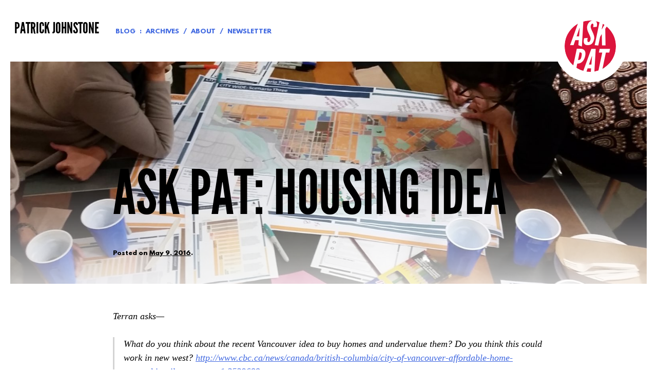

--- FILE ---
content_type: text/html; charset=UTF-8
request_url: https://www.patrickjohnstone.ca/2016/05/ask-pat-vancouver-housing-idea.html
body_size: 12943
content:
<!DOCTYPE html>
<html lang="en-CA">

<head>
<meta charset="UTF-8">
<meta name="viewport" content="width=device-width, initial-scale=1">
<link rel="profile" href="http://gmpg.org/xfn/11">
<link rel="pingback" href="https://www.patrickjohnstone.ca/xmlrpc.php">

<title>ASK PAT: Housing idea &#8211; Patrick Johnstone</title>
<meta name='robots' content='max-image-preview:large' />
<link rel='dns-prefetch' href='//stats.wp.com' />
<link rel='dns-prefetch' href='//jetpack.wordpress.com' />
<link rel='dns-prefetch' href='//s0.wp.com' />
<link rel='dns-prefetch' href='//public-api.wordpress.com' />
<link rel='dns-prefetch' href='//0.gravatar.com' />
<link rel='dns-prefetch' href='//1.gravatar.com' />
<link rel='dns-prefetch' href='//2.gravatar.com' />
<link rel="alternate" type="application/rss+xml" title="Patrick Johnstone &raquo; Feed" href="https://www.patrickjohnstone.ca/feed" />
<link rel="alternate" type="application/rss+xml" title="Patrick Johnstone &raquo; Comments Feed" href="https://www.patrickjohnstone.ca/comments/feed" />
<link rel="alternate" type="application/rss+xml" title="Patrick Johnstone &raquo; ASK PAT: Housing idea Comments Feed" href="https://www.patrickjohnstone.ca/2016/05/ask-pat-vancouver-housing-idea.html/feed" />
<link rel="alternate" title="oEmbed (JSON)" type="application/json+oembed" href="https://www.patrickjohnstone.ca/wp-json/oembed/1.0/embed?url=https%3A%2F%2Fwww.patrickjohnstone.ca%2F2016%2F05%2Fask-pat-vancouver-housing-idea.html" />
<link rel="alternate" title="oEmbed (XML)" type="text/xml+oembed" href="https://www.patrickjohnstone.ca/wp-json/oembed/1.0/embed?url=https%3A%2F%2Fwww.patrickjohnstone.ca%2F2016%2F05%2Fask-pat-vancouver-housing-idea.html&#038;format=xml" />
<style id='wp-img-auto-sizes-contain-inline-css' type='text/css'>
img:is([sizes=auto i],[sizes^="auto," i]){contain-intrinsic-size:3000px 1500px}
/*# sourceURL=wp-img-auto-sizes-contain-inline-css */
</style>
<style id='wp-emoji-styles-inline-css' type='text/css'>

	img.wp-smiley, img.emoji {
		display: inline !important;
		border: none !important;
		box-shadow: none !important;
		height: 1em !important;
		width: 1em !important;
		margin: 0 0.07em !important;
		vertical-align: -0.1em !important;
		background: none !important;
		padding: 0 !important;
	}
/*# sourceURL=wp-emoji-styles-inline-css */
</style>
<style id='wp-block-library-inline-css' type='text/css'>
:root{--wp-block-synced-color:#7a00df;--wp-block-synced-color--rgb:122,0,223;--wp-bound-block-color:var(--wp-block-synced-color);--wp-editor-canvas-background:#ddd;--wp-admin-theme-color:#007cba;--wp-admin-theme-color--rgb:0,124,186;--wp-admin-theme-color-darker-10:#006ba1;--wp-admin-theme-color-darker-10--rgb:0,107,160.5;--wp-admin-theme-color-darker-20:#005a87;--wp-admin-theme-color-darker-20--rgb:0,90,135;--wp-admin-border-width-focus:2px}@media (min-resolution:192dpi){:root{--wp-admin-border-width-focus:1.5px}}.wp-element-button{cursor:pointer}:root .has-very-light-gray-background-color{background-color:#eee}:root .has-very-dark-gray-background-color{background-color:#313131}:root .has-very-light-gray-color{color:#eee}:root .has-very-dark-gray-color{color:#313131}:root .has-vivid-green-cyan-to-vivid-cyan-blue-gradient-background{background:linear-gradient(135deg,#00d084,#0693e3)}:root .has-purple-crush-gradient-background{background:linear-gradient(135deg,#34e2e4,#4721fb 50%,#ab1dfe)}:root .has-hazy-dawn-gradient-background{background:linear-gradient(135deg,#faaca8,#dad0ec)}:root .has-subdued-olive-gradient-background{background:linear-gradient(135deg,#fafae1,#67a671)}:root .has-atomic-cream-gradient-background{background:linear-gradient(135deg,#fdd79a,#004a59)}:root .has-nightshade-gradient-background{background:linear-gradient(135deg,#330968,#31cdcf)}:root .has-midnight-gradient-background{background:linear-gradient(135deg,#020381,#2874fc)}:root{--wp--preset--font-size--normal:16px;--wp--preset--font-size--huge:42px}.has-regular-font-size{font-size:1em}.has-larger-font-size{font-size:2.625em}.has-normal-font-size{font-size:var(--wp--preset--font-size--normal)}.has-huge-font-size{font-size:var(--wp--preset--font-size--huge)}.has-text-align-center{text-align:center}.has-text-align-left{text-align:left}.has-text-align-right{text-align:right}.has-fit-text{white-space:nowrap!important}#end-resizable-editor-section{display:none}.aligncenter{clear:both}.items-justified-left{justify-content:flex-start}.items-justified-center{justify-content:center}.items-justified-right{justify-content:flex-end}.items-justified-space-between{justify-content:space-between}.screen-reader-text{border:0;clip-path:inset(50%);height:1px;margin:-1px;overflow:hidden;padding:0;position:absolute;width:1px;word-wrap:normal!important}.screen-reader-text:focus{background-color:#ddd;clip-path:none;color:#444;display:block;font-size:1em;height:auto;left:5px;line-height:normal;padding:15px 23px 14px;text-decoration:none;top:5px;width:auto;z-index:100000}html :where(.has-border-color){border-style:solid}html :where([style*=border-top-color]){border-top-style:solid}html :where([style*=border-right-color]){border-right-style:solid}html :where([style*=border-bottom-color]){border-bottom-style:solid}html :where([style*=border-left-color]){border-left-style:solid}html :where([style*=border-width]){border-style:solid}html :where([style*=border-top-width]){border-top-style:solid}html :where([style*=border-right-width]){border-right-style:solid}html :where([style*=border-bottom-width]){border-bottom-style:solid}html :where([style*=border-left-width]){border-left-style:solid}html :where(img[class*=wp-image-]){height:auto;max-width:100%}:where(figure){margin:0 0 1em}html :where(.is-position-sticky){--wp-admin--admin-bar--position-offset:var(--wp-admin--admin-bar--height,0px)}@media screen and (max-width:600px){html :where(.is-position-sticky){--wp-admin--admin-bar--position-offset:0px}}

/*# sourceURL=wp-block-library-inline-css */
</style><style id='global-styles-inline-css' type='text/css'>
:root{--wp--preset--aspect-ratio--square: 1;--wp--preset--aspect-ratio--4-3: 4/3;--wp--preset--aspect-ratio--3-4: 3/4;--wp--preset--aspect-ratio--3-2: 3/2;--wp--preset--aspect-ratio--2-3: 2/3;--wp--preset--aspect-ratio--16-9: 16/9;--wp--preset--aspect-ratio--9-16: 9/16;--wp--preset--color--black: #000000;--wp--preset--color--cyan-bluish-gray: #abb8c3;--wp--preset--color--white: #ffffff;--wp--preset--color--pale-pink: #f78da7;--wp--preset--color--vivid-red: #cf2e2e;--wp--preset--color--luminous-vivid-orange: #ff6900;--wp--preset--color--luminous-vivid-amber: #fcb900;--wp--preset--color--light-green-cyan: #7bdcb5;--wp--preset--color--vivid-green-cyan: #00d084;--wp--preset--color--pale-cyan-blue: #8ed1fc;--wp--preset--color--vivid-cyan-blue: #0693e3;--wp--preset--color--vivid-purple: #9b51e0;--wp--preset--gradient--vivid-cyan-blue-to-vivid-purple: linear-gradient(135deg,rgb(6,147,227) 0%,rgb(155,81,224) 100%);--wp--preset--gradient--light-green-cyan-to-vivid-green-cyan: linear-gradient(135deg,rgb(122,220,180) 0%,rgb(0,208,130) 100%);--wp--preset--gradient--luminous-vivid-amber-to-luminous-vivid-orange: linear-gradient(135deg,rgb(252,185,0) 0%,rgb(255,105,0) 100%);--wp--preset--gradient--luminous-vivid-orange-to-vivid-red: linear-gradient(135deg,rgb(255,105,0) 0%,rgb(207,46,46) 100%);--wp--preset--gradient--very-light-gray-to-cyan-bluish-gray: linear-gradient(135deg,rgb(238,238,238) 0%,rgb(169,184,195) 100%);--wp--preset--gradient--cool-to-warm-spectrum: linear-gradient(135deg,rgb(74,234,220) 0%,rgb(151,120,209) 20%,rgb(207,42,186) 40%,rgb(238,44,130) 60%,rgb(251,105,98) 80%,rgb(254,248,76) 100%);--wp--preset--gradient--blush-light-purple: linear-gradient(135deg,rgb(255,206,236) 0%,rgb(152,150,240) 100%);--wp--preset--gradient--blush-bordeaux: linear-gradient(135deg,rgb(254,205,165) 0%,rgb(254,45,45) 50%,rgb(107,0,62) 100%);--wp--preset--gradient--luminous-dusk: linear-gradient(135deg,rgb(255,203,112) 0%,rgb(199,81,192) 50%,rgb(65,88,208) 100%);--wp--preset--gradient--pale-ocean: linear-gradient(135deg,rgb(255,245,203) 0%,rgb(182,227,212) 50%,rgb(51,167,181) 100%);--wp--preset--gradient--electric-grass: linear-gradient(135deg,rgb(202,248,128) 0%,rgb(113,206,126) 100%);--wp--preset--gradient--midnight: linear-gradient(135deg,rgb(2,3,129) 0%,rgb(40,116,252) 100%);--wp--preset--font-size--small: 13px;--wp--preset--font-size--medium: 20px;--wp--preset--font-size--large: 36px;--wp--preset--font-size--x-large: 42px;--wp--preset--spacing--20: 0.44rem;--wp--preset--spacing--30: 0.67rem;--wp--preset--spacing--40: 1rem;--wp--preset--spacing--50: 1.5rem;--wp--preset--spacing--60: 2.25rem;--wp--preset--spacing--70: 3.38rem;--wp--preset--spacing--80: 5.06rem;--wp--preset--shadow--natural: 6px 6px 9px rgba(0, 0, 0, 0.2);--wp--preset--shadow--deep: 12px 12px 50px rgba(0, 0, 0, 0.4);--wp--preset--shadow--sharp: 6px 6px 0px rgba(0, 0, 0, 0.2);--wp--preset--shadow--outlined: 6px 6px 0px -3px rgb(255, 255, 255), 6px 6px rgb(0, 0, 0);--wp--preset--shadow--crisp: 6px 6px 0px rgb(0, 0, 0);}:where(.is-layout-flex){gap: 0.5em;}:where(.is-layout-grid){gap: 0.5em;}body .is-layout-flex{display: flex;}.is-layout-flex{flex-wrap: wrap;align-items: center;}.is-layout-flex > :is(*, div){margin: 0;}body .is-layout-grid{display: grid;}.is-layout-grid > :is(*, div){margin: 0;}:where(.wp-block-columns.is-layout-flex){gap: 2em;}:where(.wp-block-columns.is-layout-grid){gap: 2em;}:where(.wp-block-post-template.is-layout-flex){gap: 1.25em;}:where(.wp-block-post-template.is-layout-grid){gap: 1.25em;}.has-black-color{color: var(--wp--preset--color--black) !important;}.has-cyan-bluish-gray-color{color: var(--wp--preset--color--cyan-bluish-gray) !important;}.has-white-color{color: var(--wp--preset--color--white) !important;}.has-pale-pink-color{color: var(--wp--preset--color--pale-pink) !important;}.has-vivid-red-color{color: var(--wp--preset--color--vivid-red) !important;}.has-luminous-vivid-orange-color{color: var(--wp--preset--color--luminous-vivid-orange) !important;}.has-luminous-vivid-amber-color{color: var(--wp--preset--color--luminous-vivid-amber) !important;}.has-light-green-cyan-color{color: var(--wp--preset--color--light-green-cyan) !important;}.has-vivid-green-cyan-color{color: var(--wp--preset--color--vivid-green-cyan) !important;}.has-pale-cyan-blue-color{color: var(--wp--preset--color--pale-cyan-blue) !important;}.has-vivid-cyan-blue-color{color: var(--wp--preset--color--vivid-cyan-blue) !important;}.has-vivid-purple-color{color: var(--wp--preset--color--vivid-purple) !important;}.has-black-background-color{background-color: var(--wp--preset--color--black) !important;}.has-cyan-bluish-gray-background-color{background-color: var(--wp--preset--color--cyan-bluish-gray) !important;}.has-white-background-color{background-color: var(--wp--preset--color--white) !important;}.has-pale-pink-background-color{background-color: var(--wp--preset--color--pale-pink) !important;}.has-vivid-red-background-color{background-color: var(--wp--preset--color--vivid-red) !important;}.has-luminous-vivid-orange-background-color{background-color: var(--wp--preset--color--luminous-vivid-orange) !important;}.has-luminous-vivid-amber-background-color{background-color: var(--wp--preset--color--luminous-vivid-amber) !important;}.has-light-green-cyan-background-color{background-color: var(--wp--preset--color--light-green-cyan) !important;}.has-vivid-green-cyan-background-color{background-color: var(--wp--preset--color--vivid-green-cyan) !important;}.has-pale-cyan-blue-background-color{background-color: var(--wp--preset--color--pale-cyan-blue) !important;}.has-vivid-cyan-blue-background-color{background-color: var(--wp--preset--color--vivid-cyan-blue) !important;}.has-vivid-purple-background-color{background-color: var(--wp--preset--color--vivid-purple) !important;}.has-black-border-color{border-color: var(--wp--preset--color--black) !important;}.has-cyan-bluish-gray-border-color{border-color: var(--wp--preset--color--cyan-bluish-gray) !important;}.has-white-border-color{border-color: var(--wp--preset--color--white) !important;}.has-pale-pink-border-color{border-color: var(--wp--preset--color--pale-pink) !important;}.has-vivid-red-border-color{border-color: var(--wp--preset--color--vivid-red) !important;}.has-luminous-vivid-orange-border-color{border-color: var(--wp--preset--color--luminous-vivid-orange) !important;}.has-luminous-vivid-amber-border-color{border-color: var(--wp--preset--color--luminous-vivid-amber) !important;}.has-light-green-cyan-border-color{border-color: var(--wp--preset--color--light-green-cyan) !important;}.has-vivid-green-cyan-border-color{border-color: var(--wp--preset--color--vivid-green-cyan) !important;}.has-pale-cyan-blue-border-color{border-color: var(--wp--preset--color--pale-cyan-blue) !important;}.has-vivid-cyan-blue-border-color{border-color: var(--wp--preset--color--vivid-cyan-blue) !important;}.has-vivid-purple-border-color{border-color: var(--wp--preset--color--vivid-purple) !important;}.has-vivid-cyan-blue-to-vivid-purple-gradient-background{background: var(--wp--preset--gradient--vivid-cyan-blue-to-vivid-purple) !important;}.has-light-green-cyan-to-vivid-green-cyan-gradient-background{background: var(--wp--preset--gradient--light-green-cyan-to-vivid-green-cyan) !important;}.has-luminous-vivid-amber-to-luminous-vivid-orange-gradient-background{background: var(--wp--preset--gradient--luminous-vivid-amber-to-luminous-vivid-orange) !important;}.has-luminous-vivid-orange-to-vivid-red-gradient-background{background: var(--wp--preset--gradient--luminous-vivid-orange-to-vivid-red) !important;}.has-very-light-gray-to-cyan-bluish-gray-gradient-background{background: var(--wp--preset--gradient--very-light-gray-to-cyan-bluish-gray) !important;}.has-cool-to-warm-spectrum-gradient-background{background: var(--wp--preset--gradient--cool-to-warm-spectrum) !important;}.has-blush-light-purple-gradient-background{background: var(--wp--preset--gradient--blush-light-purple) !important;}.has-blush-bordeaux-gradient-background{background: var(--wp--preset--gradient--blush-bordeaux) !important;}.has-luminous-dusk-gradient-background{background: var(--wp--preset--gradient--luminous-dusk) !important;}.has-pale-ocean-gradient-background{background: var(--wp--preset--gradient--pale-ocean) !important;}.has-electric-grass-gradient-background{background: var(--wp--preset--gradient--electric-grass) !important;}.has-midnight-gradient-background{background: var(--wp--preset--gradient--midnight) !important;}.has-small-font-size{font-size: var(--wp--preset--font-size--small) !important;}.has-medium-font-size{font-size: var(--wp--preset--font-size--medium) !important;}.has-large-font-size{font-size: var(--wp--preset--font-size--large) !important;}.has-x-large-font-size{font-size: var(--wp--preset--font-size--x-large) !important;}
/*# sourceURL=global-styles-inline-css */
</style>

<style id='classic-theme-styles-inline-css' type='text/css'>
/*! This file is auto-generated */
.wp-block-button__link{color:#fff;background-color:#32373c;border-radius:9999px;box-shadow:none;text-decoration:none;padding:calc(.667em + 2px) calc(1.333em + 2px);font-size:1.125em}.wp-block-file__button{background:#32373c;color:#fff;text-decoration:none}
/*# sourceURL=/wp-includes/css/classic-themes.min.css */
</style>
<link rel='stylesheet' id='pat-style-css' href='https://www.patrickjohnstone.ca/wp-content/themes/pat/style.css?ver=6.9' type='text/css' media='all' />
<link rel='stylesheet' id='newsletter-css' href='https://www.patrickjohnstone.ca/wp-content/plugins/newsletter/style.css?ver=8.0.0' type='text/css' media='all' />
<link rel='stylesheet' id='sharedaddy-css' href='https://www.patrickjohnstone.ca/wp-content/plugins/jetpack/modules/sharedaddy/sharing.css?ver=13.9.1' type='text/css' media='all' />
<link rel='stylesheet' id='social-logos-css' href='https://www.patrickjohnstone.ca/wp-content/plugins/jetpack/_inc/social-logos/social-logos.min.css?ver=13.9.1' type='text/css' media='all' />
<script type="text/javascript" src="https://www.patrickjohnstone.ca/wp-includes/js/jquery/jquery.min.js?ver=3.7.1" id="jquery-core-js"></script>
<script type="text/javascript" src="https://www.patrickjohnstone.ca/wp-includes/js/jquery/jquery-migrate.min.js?ver=3.4.1" id="jquery-migrate-js"></script>
<link rel="https://api.w.org/" href="https://www.patrickjohnstone.ca/wp-json/" /><link rel="alternate" title="JSON" type="application/json" href="https://www.patrickjohnstone.ca/wp-json/wp/v2/posts/7159" /><link rel="EditURI" type="application/rsd+xml" title="RSD" href="https://www.patrickjohnstone.ca/xmlrpc.php?rsd" />
<meta name="generator" content="WordPress 6.9" />
<link rel="canonical" href="https://www.patrickjohnstone.ca/2016/05/ask-pat-vancouver-housing-idea.html" />
<link rel='shortlink' href='https://www.patrickjohnstone.ca/?p=7159' />
	<style>img#wpstats{display:none}</style>
			<style type="text/css">
		.site-header-image {
			padding-bottom: 34.9375%;
			background-image: url('https://www.patrickjohnstone.ca/wp-content/uploads/2016/05/maps-1024x358.jpg');
		}

		@media screen and (min-width: 1024px) {
			.site-header-image {
				background-image: url('https://www.patrickjohnstone.ca/wp-content/uploads/2016/05/maps-1600x559.jpg');
			}
		}
	</style>
	
<!-- Jetpack Open Graph Tags -->
<meta property="og:type" content="article" />
<meta property="og:title" content="ASK PAT: Housing idea" />
<meta property="og:url" content="https://www.patrickjohnstone.ca/2016/05/ask-pat-vancouver-housing-idea.html" />
<meta property="og:description" content="Terran asks— What do you think about the recent Vancouver idea to buy homes and undervalue them? Do you think this could work in new west? I can’t quite get my head around the City of Vancouver pla…" />
<meta property="article:published_time" content="2016-05-09T17:00:50+00:00" />
<meta property="article:modified_time" content="2016-05-06T23:15:57+00:00" />
<meta property="article:author" content="http://www.facebook.com/658190527" />
<meta property="og:site_name" content="Patrick Johnstone" />
<meta property="og:image" content="https://www.patrickjohnstone.ca/wp-content/uploads/2016/05/maps.jpg" />
<meta property="og:image:width" content="2943" />
<meta property="og:image:height" content="1028" />
<meta property="og:image:alt" content="" />
<meta name="twitter:site" content="@PJNewWest" />
<meta name="twitter:text:title" content="ASK PAT: Housing idea" />
<meta name="twitter:image" content="https://www.patrickjohnstone.ca/wp-content/uploads/2016/05/maps.jpg?w=640" />
<meta name="twitter:card" content="summary_large_image" />

<!-- End Jetpack Open Graph Tags -->
<link rel="icon" href="https://www.patrickjohnstone.ca/wp-content/uploads/2015/02/dot-54d5057ev1_site_icon-32x32.png" sizes="32x32" />
<link rel="icon" href="https://www.patrickjohnstone.ca/wp-content/uploads/2015/02/dot-54d5057ev1_site_icon-256x256.png" sizes="192x192" />
<link rel="apple-touch-icon" href="https://www.patrickjohnstone.ca/wp-content/uploads/2015/02/dot-54d5057ev1_site_icon-256x256.png" />
<meta name="msapplication-TileImage" content="https://www.patrickjohnstone.ca/wp-content/uploads/2015/02/dot-54d5057ev1_site_icon.png" />
</head>

<body class="wp-singular post-template-default single single-post postid-7159 single-format-standard wp-theme-pat group-blog header-feature-image header-title-dark header-has-overlay">

<div id="page" class="hfeed site">
	<a class="skip-link screen-reader-text" href="#content">Skip to content</a>

	<!--[if lt IE 9]>
		<p class="browsehappy">You are using an <strong>outdated</strong> browser. Please <a href="http://browsehappy.com/">upgrade your browser</a> to improve your experience.</p>
	<![endif]-->

	<header id="masthead" class="site-header" role="banner">

	<div class="site-branding">
		<h1 class="site-title"><a href="https://www.patrickjohnstone.ca/" rel="home">Patrick Johnstone</a></h1>
		<h2 class="site-description">Fan of cities; Mayor of a great one.</h2>
	</div><!-- .site-branding -->

	<nav id="site-navigation" class="site-navigation" role="navigation">
		<div class="menu-header-menu-container"><ul id="menu-header-menu" class="menu"><li id="menu-item-3528" class="menu-item menu-item-type-post_type menu-item-object-page current_page_parent menu-item-has-children menu-item-3528"><a href="https://www.patrickjohnstone.ca/blog">Blog</a>
<ul class="sub-menu">
	<li id="menu-item-3529" class="menu-item menu-item-type-post_type menu-item-object-page menu-item-3529"><a href="https://www.patrickjohnstone.ca/blog/archives">Archives</a></li>
</ul>
</li>
<li id="menu-item-3541" class="menu-item menu-item-type-post_type menu-item-object-page menu-item-3541"><a href="https://www.patrickjohnstone.ca/about">About</a></li>
<li id="menu-item-12195" class="menu-item menu-item-type-post_type menu-item-object-page menu-item-12195"><a href="https://www.patrickjohnstone.ca/newsletter">Newsletter</a></li>
</ul></div>	</nav><!-- #site-navigation -->

	<div class="site-header-image"></div>

</header><!-- #masthead -->

	<div id="content" class="site-content">

		<div id="primary" class="content-area">
	<main id="main" class="site-main" role="main">

	
		<article id="post-7159" class="post-7159 post type-post status-publish format-standard has-post-thumbnail hentry category-ask-pat tag-acting-locally tag-ask-pat tag-new-westminster tag-planning tag-politics">
	<header class="entry-header">
		<h1 class="entry-title">ASK PAT: Housing idea</h1>
		<div class="entry-meta">
			<span class="posted-on">Posted on <a href="https://www.patrickjohnstone.ca/2016/05/ask-pat-vancouver-housing-idea.html" rel="bookmark"><time class="entry-date published" datetime="2016-05-09T10:00:50-07:00">May 9, 2016</time><time class="updated" datetime="2016-05-06T16:15:57-07:00">May 6, 2016</time></a>.</span> <span class="byline"> by <span class="author vcard"><a class="url fn n" href="https://www.patrickjohnstone.ca/author/patrick">Patrick Johnstone</a></span>.</span> 		</div><!-- .entry-meta -->
	</header><!-- .entry-header -->

	<div class="entry-content">
		<p><i>Terran asks—</i></p>
<blockquote><p><em>What do you think about the recent Vancouver idea to buy homes and undervalue them? Do you think this could work in new west? <a href="http://www.cbc.ca/news/canada/british-columbia/city-of-vancouver-affordable-home-ownership-pilot-program-1.3539688">http://www.cbc.ca/news/canada/british-columbia/city-of-vancouver-affordable-home-ownership-pilot-program-1.3539688</a></em></p></blockquote>
<p>I can’t quite get my head around the City of Vancouver plan. They appear to wan to buy 20% of the housing value, and hold that portion while the market still influences the pricing of the units. If I understand it right, a middle-income-family would by 80% of a home, live in it, sell it off and receive 80% of the sale price. If the value goes up (as is likely today) when they choose to upgrade or move to Temiskaming, do they get 80% of the capital gain and the City the 20%? There are devils in details here.</p>
<p>My first question when putting this in the New West context would be –is it legal? Vancouver seems to be floating the idea of making changes to the Vancouver Charter to make it work, and I’m not sure how this model would fit into the Community Charter that governs New West.</p>
<p>There is another simple resource problem: New Westminster does not have a lot of money. We don’t really have a longer-term land acquisition strategy to speak of (we are working on developing one now), nor do we hold a lot of property relative to many of our surrounding communities. Investments that could have (<i>should have?</i>) been made decades ago when land values were low were not done for what I’m sure were very practical reasons at the time. Our finances are pretty good, but the few capital projects we have coming along in the next few years (Massey Theatre, Q2Q, Canada Games Pool, etc.) are going to tighten things up quite a bit.</p>
<p>This raises the question if this is the most effective way to leverage the money we do have. The City holds about $1Million in our Affordable Housing Reserve, and we have a task force working on a couple of strategies to leverage partnerships to assure those funds go to where they can make the best impact.</p>
<p>Finally, I wonder if the Vancouver solution (making apartments 20% more affordable for essentially middle-income workers) is really the affordability problem we need to solve in New West. I get the sense that New West is affordable for middle-income earners, especially if they are happy to live in an apartment setting. Single Family homes are getting out of reach, but building more “missing middle” housing types like townhouses, laneway houses and cluster homes might help provide better options to those earning family incomes in the $70-90,000/yr range (the target of Vancouver’s plan).</p>
<p>In New West, we are seeing creeping land costs and a paucity of rental availability that is putting a lot of stress on the lower-income cohort of our population. As the working middle are pushed to New West, they are displacing the working poor and underemployed who need affordable housing within transit or walking distance from their jobs, their schools, and their support systems.</p>
<p>Unfortunately, this situation is getting worse at the same time that the largest community network of affordable family homes – Co-op Housing – is going <a href="http://www.chf.bc.ca/yhtk/index.html">through an existential crisis </a>caused by the federal government cutting off support, and the provincial government failing to fill the gap (as is their constitutional role).<br />
In the meantime, New West is doing what it can to get both market and non-market rental built as soon as possible, and to develop a new Official Community Plan that emphasises diversity of housing choice. Meanwhile, the Mayor has an Affordable Housing Task Force that is working on the best potential use of the affordable housing reserves, and the Mayor himself is working with the Metro Vancouver Housing Board to develop regional affordability strategies.</p>
<p>Not that I am disparaging of Vancouver’s idea. In this strangely super-heated market, coupled by a booming economy where everything but wages are going through the roof, we are going to need a variety of strategies to keep our region livable. Housing is a symptom of a larger economic malaise that points back to decades of neo-liberal economic “progress” where the building of wealth is prioritized over the building of society. But that is a talk for another day.</p>
<div class="sharedaddy sd-sharing-enabled"><div class="robots-nocontent sd-block sd-social sd-social-icon sd-sharing"><div class="sd-content"><ul><li class="share-twitter"><a rel="nofollow noopener noreferrer" data-shared="sharing-twitter-7159" class="share-twitter sd-button share-icon no-text" href="https://www.patrickjohnstone.ca/2016/05/ask-pat-vancouver-housing-idea.html?share=twitter" target="_blank" title="Click to share on Twitter" ><span></span><span class="sharing-screen-reader-text">Click to share on Twitter (Opens in new window)</span></a></li><li class="share-facebook"><a rel="nofollow noopener noreferrer" data-shared="sharing-facebook-7159" class="share-facebook sd-button share-icon no-text" href="https://www.patrickjohnstone.ca/2016/05/ask-pat-vancouver-housing-idea.html?share=facebook" target="_blank" title="Click to share on Facebook" ><span></span><span class="sharing-screen-reader-text">Click to share on Facebook (Opens in new window)</span></a></li><li class="share-end"></li></ul></div></div></div>			</div><!-- .entry-content -->

	<footer class="entry-footer">
		<span class="tags-links"><a href="https://www.patrickjohnstone.ca/tag/acting-locally" rel="tag">Acting Locally</a> <a href="https://www.patrickjohnstone.ca/tag/ask-pat" rel="tag">Ask Pat</a> <a href="https://www.patrickjohnstone.ca/tag/new-westminster" rel="tag">New Westminster</a> <a href="https://www.patrickjohnstone.ca/tag/planning" rel="tag">Planning</a> <a href="https://www.patrickjohnstone.ca/tag/politics" rel="tag">Politics</a></span>	</footer><!-- .entry-footer -->
</article><!-- #post-## -->

		
	<nav class="navigation post-navigation" aria-label="Posts">
		<h2 class="screen-reader-text">Post navigation</h2>
		<div class="nav-links"><div class="nav-previous"><a href="https://www.patrickjohnstone.ca/2016/05/ask-pat-front-street-trucks.html" rel="prev">ASK PAT: Front Street trucks.</a></div><div class="nav-next"><a href="https://www.patrickjohnstone.ca/2016/05/community-update-update.html" rel="next">Community Update update</a></div></div>
	</nav>
		<div id="comments" class="comments-area">

	
	
	
	
		<div id="respond" class="comment-respond">
			<h3 id="reply-title" class="comment-reply-title">Leave a Reply<small><a rel="nofollow" id="cancel-comment-reply-link" href="/2016/05/ask-pat-vancouver-housing-idea.html#respond" style="display:none;">Cancel reply</a></small></h3>			<form id="commentform" class="comment-form">
				<iframe
					title="Comment Form"
					src="https://jetpack.wordpress.com/jetpack-comment/?blogid=84510796&#038;postid=7159&#038;comment_registration=0&#038;require_name_email=1&#038;stc_enabled=0&#038;stb_enabled=0&#038;show_avatars=1&#038;avatar_default=mystery&#038;greeting=Leave+a+Reply&#038;jetpack_comments_nonce=acbc856641&#038;greeting_reply=Leave+a+Reply+to+%25s&#038;color_scheme=transparent&#038;lang=en_CA&#038;jetpack_version=13.9.1&#038;show_cookie_consent=10&#038;has_cookie_consent=0&#038;is_current_user_subscribed=0&#038;token_key=%3Bnormal%3B&#038;sig=882141ce2362df8cd07411097a448809012d33e1#parent=https%3A%2F%2Fwww.patrickjohnstone.ca%2F2016%2F05%2Fask-pat-vancouver-housing-idea.html"
											name="jetpack_remote_comment"
						style="width:100%; height: 430px; border:0;"
										class="jetpack_remote_comment"
					id="jetpack_remote_comment"
					sandbox="allow-same-origin allow-top-navigation allow-scripts allow-forms allow-popups"
				>
									</iframe>
									<!--[if !IE]><!-->
					<script>
						document.addEventListener('DOMContentLoaded', function () {
							var commentForms = document.getElementsByClassName('jetpack_remote_comment');
							for (var i = 0; i < commentForms.length; i++) {
								commentForms[i].allowTransparency = true;
								commentForms[i].scrolling = 'no';
							}
						});
					</script>
					<!--<![endif]-->
							</form>
		</div>

		
		<input type="hidden" name="comment_parent" id="comment_parent" value="" />

		
</div><!-- #comments -->

	
	</main><!-- #main -->
</div><!-- #primary -->

	</div><!-- #content -->

	<footer id="colophon" class="site-footer" role="contentinfo">

	<div class="site-widgets widget-area" role="complementary">
	<aside id="text-4" class="widget widget-contact widget_text"><h1 class="widget-title">Officially</h1>			<div class="textwidget"><h2>Mayor Patrick Johnstone, </h2>
<a href="mailto:pjohnstone@newwestcity.ca">pjohnstone@newwestcity.ca</a><br>
<a href="tel:16046796784">604 679 6784</a>, <em>leave a message</em>.</div>
		</aside><aside id="text-2" class="widget widget-contact widget_text"><h1 class="widget-title">Unoffically</h1>			<div class="textwidget"><h2>Patrick Johnstone, Human</h2>
<a href="mailto:info@patrickjohnstone.ca">info@patrickjohnstone.ca</a> or <em>Ask Pat</em>.</div>
		</aside><aside id="text-3" class="widget widget-contact widget_text"><h1 class="widget-title">Socially</h1>			<div class="textwidget"><h2>Patrick Johnstone, Rabble-Rouser</h2>
<a href="https://bsky.app/profile/pjnewwest.bsky.social">@PJNewWest</a> on Bluesky.</div>
		</aside></div>

	<aside class="disclaimer">
		<p>All opinions are not equal. Some are a very great deal more robust, sophisticated and well supported in logic and argument than others. <cite>—<em>Douglas Adams.</em></cite></p>
	</aside>

	<form role="search" method="get" class="search-form" action="https://www.patrickjohnstone.ca/">
				<label>
					<span class="screen-reader-text">Search for:</span>
					<input type="search" class="search-field" placeholder="Search &hellip;" value="" name="s" />
				</label>
				<input type="submit" class="search-submit" value="Search" />
			</form>
	<div class="site-info">
		<p>&copy; Copyright 2026 Patrick Johnstone. Designed in <a href="http://ofdesks.com" rel="designer" title="Of Desks" target="_blank">New Westminster</a>.</p>
	</div><!-- .site-info -->

</footer><!-- #colophon -->

</div><!-- #page -->

<script type="speculationrules">
{"prefetch":[{"source":"document","where":{"and":[{"href_matches":"/*"},{"not":{"href_matches":["/wp-*.php","/wp-admin/*","/wp-content/uploads/*","/wp-content/*","/wp-content/plugins/*","/wp-content/themes/pat/*","/*\\?(.+)"]}},{"not":{"selector_matches":"a[rel~=\"nofollow\"]"}},{"not":{"selector_matches":".no-prefetch, .no-prefetch a"}}]},"eagerness":"conservative"}]}
</script>
<div class="ask-pat ">

	<div id="ask-pat-button-container" class="ask-pat-button-container">

		<div id="ask-pat-button" class="ask-pat-button">
			<div class="ask-pat-button-title">Ask Pat</div>
			<!-- <div class="ask-pat-button-icon">?</div> -->
		</div>

	</div>

	<div id="ask-pat-main-container" class="ask-pat-main-container">

		<div id="ask-pat-main" class="ask-pat-main">

			<form id="ask-pat-form" method="post" class="ask-pat-form">
				<input type="hidden" id="_wpnonce" name="_wpnonce" value="5f9780d868" /><input type="hidden" name="_wp_http_referer" value="/2016/05/ask-pat-vancouver-housing-idea.html" />				<input type="text" name="website" value="">
				<input type="text" name="name" value="">
				<input type="text" name="email" value="">
									<input type="hidden" name="question[related_id]" value="7159">
				
				<div id="ask-pat-header" class="ask-pat-header">
					<div class="ask-pat-title">Ask Pat</div>
					<div class="ask-pat-note">Got a burning question? Use this form to <em>ASK PAT</em>, and he will answer right here. If you want to ask about Official City Business, you should probably use the Official City Business contact at the <a href="#colophon" class="ask-pat-close">bottom of the site</a>.</div>
				</div>

				<fieldset class="ask-pat-fieldset">

					<div class="ask-pat-field">
						<label class="ask-pat-label" for="question-text">What is your Question?*</label>
						<textarea id="question-text" name="question[text]" required></textarea>
					</div>

					<div class="ask-pat-field">
						<label class="ask-pat-label" for="question-first_name">First Name*</label>
						<input id="question-first_name" type="text" name="question[first_name]" value="" required>
					</div>

					<div class="ask-pat-field">
						<label class="ask-pat-label" for="question-last_name">Last Name*</label>
						<input id="question-last_name" type="text" name="question[last_name]" value="" required>
					</div>

					<div class="ask-pat-field">
						<label class="ask-pat-label" for="question-pseudonym">Pseudonym</label>
						<input id="question-pseudonym" type="text" name="question[pseudonym]" value="">
					</div>

					<div class="ask-pat-field">
						<label class="ask-pat-label" for="question-email">Email Address*</label>
						<input id="question-email" type="email" name="question[email]" value="" placeholder="email@address.com" required>
					</div>

					<div class="ask-pat-field">
						<label class="ask-pat-label" for="question-address">Address</label>
						<input id="question-address" type="text" name="question[address]" value="" placeholder="Street, City, Province, Postal code">
					</div>

					<div class="ask-pat-field">
						<label class="ask-pat-label" for="question-phone">Mobile Phone</label>
						<input id="question-phone" type="tel" name="question[phone]" value="" pattern="^\(?\d{3}\)?[\s.-]?\d{3}[\s.-]?\d{4}$" placeholder="604-987-6543">
					</div>

					<div class="ask-pat-field">
						<input id="question-cookie-me" type="checkbox" name="question[cookie_me]" value="1">
						<label class="ask-pat-label-checkbox" for="question-cookie-me">
							Save my required contact info in a cookie.						</label>
					</div>

					<div class="ask-pat-field">
						<input id="question-email-me" type="checkbox" name="question[email_me]" value="1" checked>
						<label class="ask-pat-label-checkbox" for="question-email-me">
							Email me when my question is answered.						</label>
					</div>

					<div class="ask-pat-field">
						<input id="question-publish-me" type="checkbox" name="question[publish_me]" value="1">
						<label class="ask-pat-label-checkbox" for="question-publish-me">
							Pat can publish my <u>real name</u> with this question.						</label>
					</div>

					<div class="ask-pat-note">Pat is a really busy guy, he will try to get an answer for you as soon a possible, but it might take a few days. If you ask mean, insulting, or offensive questions, politley regard his non-response as him unable to find anything nice to say.</div>

				</fieldset>

				<div id="ask-pat-footer" class="ask-pat-footer">
					<div id="ask-pat-progress" class="ask-pat-progress"></div>
					<button id="ask-pat-submit" type="submit">Submit</button>
					<a id="ask-pat-close" class="ask-pat-close" href="#">Close / Cancel</a>
				</div>

			</form>

		</div>

	</div>

</div>

	<script type="text/javascript">
		window.WPCOM_sharing_counts = {"https:\/\/www.patrickjohnstone.ca\/2016\/05\/ask-pat-vancouver-housing-idea.html":7159};
	</script>
				<script type="text/javascript" src="https://www.patrickjohnstone.ca/wp-content/themes/pat/js/skip-link-focus-fix.js?ver=20130115" id="pat-skip-link-focus-fix-js"></script>
<script type="text/javascript" src="https://www.patrickjohnstone.ca/wp-includes/js/comment-reply.min.js?ver=6.9" id="comment-reply-js" async="async" data-wp-strategy="async" fetchpriority="low"></script>
<script type="text/javascript" src="https://www.patrickjohnstone.ca/wp-content/themes/pat/js/jquery.cookie.js?ver=1.4.1" id="jquery-cookie-js"></script>
<script type="text/javascript" src="https://www.patrickjohnstone.ca/wp-includes/js/underscore.min.js?ver=1.13.7" id="underscore-js"></script>
<script type="text/javascript" id="wp-util-js-extra">
/* <![CDATA[ */
var _wpUtilSettings = {"ajax":{"url":"/wp-admin/admin-ajax.php"}};
//# sourceURL=wp-util-js-extra
/* ]]> */
</script>
<script type="text/javascript" src="https://www.patrickjohnstone.ca/wp-includes/js/wp-util.min.js?ver=6.9" id="wp-util-js"></script>
<script type="text/javascript" src="https://www.patrickjohnstone.ca/wp-content/themes/pat/js/ask-pat.js?ver=1769067843" id="ask-pat-js"></script>
<script type="text/javascript" src="https://stats.wp.com/e-202604.js" id="jetpack-stats-js" data-wp-strategy="defer"></script>
<script type="text/javascript" id="jetpack-stats-js-after">
/* <![CDATA[ */
_stq = window._stq || [];
_stq.push([ "view", JSON.parse("{\"v\":\"ext\",\"blog\":\"84510796\",\"post\":\"7159\",\"tz\":\"-8\",\"srv\":\"www.patrickjohnstone.ca\",\"j\":\"1:13.9.1\"}") ]);
_stq.push([ "clickTrackerInit", "84510796", "7159" ]);
//# sourceURL=jetpack-stats-js-after
/* ]]> */
</script>
<script defer type="text/javascript" src="https://www.patrickjohnstone.ca/wp-content/plugins/akismet/_inc/akismet-frontend.js?ver=1687880252" id="akismet-frontend-js"></script>
<script type="text/javascript" id="sharing-js-js-extra">
/* <![CDATA[ */
var sharing_js_options = {"lang":"en","counts":"1","is_stats_active":"1"};
//# sourceURL=sharing-js-js-extra
/* ]]> */
</script>
<script type="text/javascript" src="https://www.patrickjohnstone.ca/wp-content/plugins/jetpack/_inc/build/sharedaddy/sharing.min.js?ver=13.9.1" id="sharing-js-js"></script>
<script type="text/javascript" id="sharing-js-js-after">
/* <![CDATA[ */
var windowOpen;
			( function () {
				function matches( el, sel ) {
					return !! (
						el.matches && el.matches( sel ) ||
						el.msMatchesSelector && el.msMatchesSelector( sel )
					);
				}

				document.body.addEventListener( 'click', function ( event ) {
					if ( ! event.target ) {
						return;
					}

					var el;
					if ( matches( event.target, 'a.share-twitter' ) ) {
						el = event.target;
					} else if ( event.target.parentNode && matches( event.target.parentNode, 'a.share-twitter' ) ) {
						el = event.target.parentNode;
					}

					if ( el ) {
						event.preventDefault();

						// If there's another sharing window open, close it.
						if ( typeof windowOpen !== 'undefined' ) {
							windowOpen.close();
						}
						windowOpen = window.open( el.getAttribute( 'href' ), 'wpcomtwitter', 'menubar=1,resizable=1,width=600,height=350' );
						return false;
					}
				} );
			} )();
var windowOpen;
			( function () {
				function matches( el, sel ) {
					return !! (
						el.matches && el.matches( sel ) ||
						el.msMatchesSelector && el.msMatchesSelector( sel )
					);
				}

				document.body.addEventListener( 'click', function ( event ) {
					if ( ! event.target ) {
						return;
					}

					var el;
					if ( matches( event.target, 'a.share-facebook' ) ) {
						el = event.target;
					} else if ( event.target.parentNode && matches( event.target.parentNode, 'a.share-facebook' ) ) {
						el = event.target.parentNode;
					}

					if ( el ) {
						event.preventDefault();

						// If there's another sharing window open, close it.
						if ( typeof windowOpen !== 'undefined' ) {
							windowOpen.close();
						}
						windowOpen = window.open( el.getAttribute( 'href' ), 'wpcomfacebook', 'menubar=1,resizable=1,width=600,height=400' );
						return false;
					}
				} );
			} )();
//# sourceURL=sharing-js-js-after
/* ]]> */
</script>
<script id="wp-emoji-settings" type="application/json">
{"baseUrl":"https://s.w.org/images/core/emoji/17.0.2/72x72/","ext":".png","svgUrl":"https://s.w.org/images/core/emoji/17.0.2/svg/","svgExt":".svg","source":{"concatemoji":"https://www.patrickjohnstone.ca/wp-includes/js/wp-emoji-release.min.js?ver=6.9"}}
</script>
<script type="module">
/* <![CDATA[ */
/*! This file is auto-generated */
const a=JSON.parse(document.getElementById("wp-emoji-settings").textContent),o=(window._wpemojiSettings=a,"wpEmojiSettingsSupports"),s=["flag","emoji"];function i(e){try{var t={supportTests:e,timestamp:(new Date).valueOf()};sessionStorage.setItem(o,JSON.stringify(t))}catch(e){}}function c(e,t,n){e.clearRect(0,0,e.canvas.width,e.canvas.height),e.fillText(t,0,0);t=new Uint32Array(e.getImageData(0,0,e.canvas.width,e.canvas.height).data);e.clearRect(0,0,e.canvas.width,e.canvas.height),e.fillText(n,0,0);const a=new Uint32Array(e.getImageData(0,0,e.canvas.width,e.canvas.height).data);return t.every((e,t)=>e===a[t])}function p(e,t){e.clearRect(0,0,e.canvas.width,e.canvas.height),e.fillText(t,0,0);var n=e.getImageData(16,16,1,1);for(let e=0;e<n.data.length;e++)if(0!==n.data[e])return!1;return!0}function u(e,t,n,a){switch(t){case"flag":return n(e,"\ud83c\udff3\ufe0f\u200d\u26a7\ufe0f","\ud83c\udff3\ufe0f\u200b\u26a7\ufe0f")?!1:!n(e,"\ud83c\udde8\ud83c\uddf6","\ud83c\udde8\u200b\ud83c\uddf6")&&!n(e,"\ud83c\udff4\udb40\udc67\udb40\udc62\udb40\udc65\udb40\udc6e\udb40\udc67\udb40\udc7f","\ud83c\udff4\u200b\udb40\udc67\u200b\udb40\udc62\u200b\udb40\udc65\u200b\udb40\udc6e\u200b\udb40\udc67\u200b\udb40\udc7f");case"emoji":return!a(e,"\ud83e\u1fac8")}return!1}function f(e,t,n,a){let r;const o=(r="undefined"!=typeof WorkerGlobalScope&&self instanceof WorkerGlobalScope?new OffscreenCanvas(300,150):document.createElement("canvas")).getContext("2d",{willReadFrequently:!0}),s=(o.textBaseline="top",o.font="600 32px Arial",{});return e.forEach(e=>{s[e]=t(o,e,n,a)}),s}function r(e){var t=document.createElement("script");t.src=e,t.defer=!0,document.head.appendChild(t)}a.supports={everything:!0,everythingExceptFlag:!0},new Promise(t=>{let n=function(){try{var e=JSON.parse(sessionStorage.getItem(o));if("object"==typeof e&&"number"==typeof e.timestamp&&(new Date).valueOf()<e.timestamp+604800&&"object"==typeof e.supportTests)return e.supportTests}catch(e){}return null}();if(!n){if("undefined"!=typeof Worker&&"undefined"!=typeof OffscreenCanvas&&"undefined"!=typeof URL&&URL.createObjectURL&&"undefined"!=typeof Blob)try{var e="postMessage("+f.toString()+"("+[JSON.stringify(s),u.toString(),c.toString(),p.toString()].join(",")+"));",a=new Blob([e],{type:"text/javascript"});const r=new Worker(URL.createObjectURL(a),{name:"wpTestEmojiSupports"});return void(r.onmessage=e=>{i(n=e.data),r.terminate(),t(n)})}catch(e){}i(n=f(s,u,c,p))}t(n)}).then(e=>{for(const n in e)a.supports[n]=e[n],a.supports.everything=a.supports.everything&&a.supports[n],"flag"!==n&&(a.supports.everythingExceptFlag=a.supports.everythingExceptFlag&&a.supports[n]);var t;a.supports.everythingExceptFlag=a.supports.everythingExceptFlag&&!a.supports.flag,a.supports.everything||((t=a.source||{}).concatemoji?r(t.concatemoji):t.wpemoji&&t.twemoji&&(r(t.twemoji),r(t.wpemoji)))});
//# sourceURL=https://www.patrickjohnstone.ca/wp-includes/js/wp-emoji-loader.min.js
/* ]]> */
</script>
		<script type="text/javascript">
			(function () {
				const iframe = document.getElementById( 'jetpack_remote_comment' );
								const watchReply = function() {
					// Check addComment._Jetpack_moveForm to make sure we don't monkey-patch twice.
					if ( 'undefined' !== typeof addComment && ! addComment._Jetpack_moveForm ) {
						// Cache the Core function.
						addComment._Jetpack_moveForm = addComment.moveForm;
						const commentParent = document.getElementById( 'comment_parent' );
						const cancel = document.getElementById( 'cancel-comment-reply-link' );

						function tellFrameNewParent ( commentParentValue ) {
							const url = new URL( iframe.src );
							if ( commentParentValue ) {
								url.searchParams.set( 'replytocom', commentParentValue )
							} else {
								url.searchParams.delete( 'replytocom' );
							}
							if( iframe.src !== url.href ) {
								iframe.src = url.href;
							}
						};

						cancel.addEventListener( 'click', function () {
							tellFrameNewParent( false );
						} );

						addComment.moveForm = function ( _, parentId ) {
							tellFrameNewParent( parentId );
							return addComment._Jetpack_moveForm.apply( null, arguments );
						};
					}
				}
				document.addEventListener( 'DOMContentLoaded', watchReply );
				// In WP 6.4+, the script is loaded asynchronously, so we need to wait for it to load before we monkey-patch the functions it introduces.
				document.querySelector('#comment-reply-js')?.addEventListener( 'load', watchReply );

				
				window.addEventListener( 'message', function ( event ) {
					if ( event.origin !== 'https://jetpack.wordpress.com' ) {
						return;
					}
					iframe.style.height = event.data + 'px';
				});
			})();
		</script>
		
</body>
</html>
